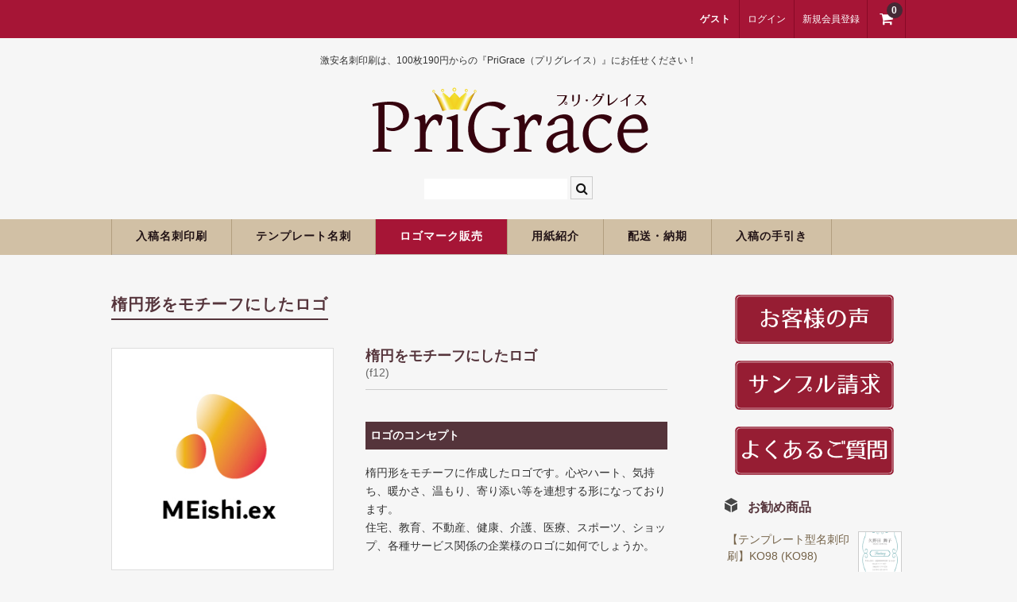

--- FILE ---
content_type: text/html; charset=UTF-8
request_url: https://jpcard.net/2022/01/08/f12/
body_size: 17617
content:
<!DOCTYPE html>
<html lang="ja">

<head>
	<meta charset="UTF-8" />
	<meta name="viewport" content="width=device-width, user-scalable=no">
	<meta name="format-detection" content="telephone=no"/>

	<title>楕円形をモチーフにしたロゴ | 激安名刺印刷なら100枚190円～【PriGrace（プリグレイス）】</title>
<meta name='robots' content='max-image-preview:large' />
<link rel='dns-prefetch' href='//cdn.jsdelivr.net' />
<link rel='dns-prefetch' href='//www.googletagmanager.com' />
<link rel="alternate" title="oEmbed (JSON)" type="application/json+oembed" href="https://jpcard.net/wp-json/oembed/1.0/embed?url=https%3A%2F%2Fjpcard.net%2F2022%2F01%2F08%2Ff12%2F" />
<link rel="alternate" title="oEmbed (XML)" type="text/xml+oembed" href="https://jpcard.net/wp-json/oembed/1.0/embed?url=https%3A%2F%2Fjpcard.net%2F2022%2F01%2F08%2Ff12%2F&#038;format=xml" />
<link rel='stylesheet' id='parent-style-css' href='https://jpcard.net/wp-content/themes/welcart_basic/style.css?ver=6.9' type='text/css' media='all' />
<link rel='stylesheet' id='parent-welcart-style-css' href='https://jpcard.net/wp-content/themes/welcart_basic/usces_cart.css?ver=1.0' type='text/css' media='all' />
<style id='wp-emoji-styles-inline-css' type='text/css'>

	img.wp-smiley, img.emoji {
		display: inline !important;
		border: none !important;
		box-shadow: none !important;
		height: 1em !important;
		width: 1em !important;
		margin: 0 0.07em !important;
		vertical-align: -0.1em !important;
		background: none !important;
		padding: 0 !important;
	}
/*# sourceURL=wp-emoji-styles-inline-css */
</style>
<style id='wp-block-library-inline-css' type='text/css'>
:root{--wp-block-synced-color:#7a00df;--wp-block-synced-color--rgb:122,0,223;--wp-bound-block-color:var(--wp-block-synced-color);--wp-editor-canvas-background:#ddd;--wp-admin-theme-color:#007cba;--wp-admin-theme-color--rgb:0,124,186;--wp-admin-theme-color-darker-10:#006ba1;--wp-admin-theme-color-darker-10--rgb:0,107,160.5;--wp-admin-theme-color-darker-20:#005a87;--wp-admin-theme-color-darker-20--rgb:0,90,135;--wp-admin-border-width-focus:2px}@media (min-resolution:192dpi){:root{--wp-admin-border-width-focus:1.5px}}.wp-element-button{cursor:pointer}:root .has-very-light-gray-background-color{background-color:#eee}:root .has-very-dark-gray-background-color{background-color:#313131}:root .has-very-light-gray-color{color:#eee}:root .has-very-dark-gray-color{color:#313131}:root .has-vivid-green-cyan-to-vivid-cyan-blue-gradient-background{background:linear-gradient(135deg,#00d084,#0693e3)}:root .has-purple-crush-gradient-background{background:linear-gradient(135deg,#34e2e4,#4721fb 50%,#ab1dfe)}:root .has-hazy-dawn-gradient-background{background:linear-gradient(135deg,#faaca8,#dad0ec)}:root .has-subdued-olive-gradient-background{background:linear-gradient(135deg,#fafae1,#67a671)}:root .has-atomic-cream-gradient-background{background:linear-gradient(135deg,#fdd79a,#004a59)}:root .has-nightshade-gradient-background{background:linear-gradient(135deg,#330968,#31cdcf)}:root .has-midnight-gradient-background{background:linear-gradient(135deg,#020381,#2874fc)}:root{--wp--preset--font-size--normal:16px;--wp--preset--font-size--huge:42px}.has-regular-font-size{font-size:1em}.has-larger-font-size{font-size:2.625em}.has-normal-font-size{font-size:var(--wp--preset--font-size--normal)}.has-huge-font-size{font-size:var(--wp--preset--font-size--huge)}.has-text-align-center{text-align:center}.has-text-align-left{text-align:left}.has-text-align-right{text-align:right}.has-fit-text{white-space:nowrap!important}#end-resizable-editor-section{display:none}.aligncenter{clear:both}.items-justified-left{justify-content:flex-start}.items-justified-center{justify-content:center}.items-justified-right{justify-content:flex-end}.items-justified-space-between{justify-content:space-between}.screen-reader-text{border:0;clip-path:inset(50%);height:1px;margin:-1px;overflow:hidden;padding:0;position:absolute;width:1px;word-wrap:normal!important}.screen-reader-text:focus{background-color:#ddd;clip-path:none;color:#444;display:block;font-size:1em;height:auto;left:5px;line-height:normal;padding:15px 23px 14px;text-decoration:none;top:5px;width:auto;z-index:100000}html :where(.has-border-color){border-style:solid}html :where([style*=border-top-color]){border-top-style:solid}html :where([style*=border-right-color]){border-right-style:solid}html :where([style*=border-bottom-color]){border-bottom-style:solid}html :where([style*=border-left-color]){border-left-style:solid}html :where([style*=border-width]){border-style:solid}html :where([style*=border-top-width]){border-top-style:solid}html :where([style*=border-right-width]){border-right-style:solid}html :where([style*=border-bottom-width]){border-bottom-style:solid}html :where([style*=border-left-width]){border-left-style:solid}html :where(img[class*=wp-image-]){height:auto;max-width:100%}:where(figure){margin:0 0 1em}html :where(.is-position-sticky){--wp-admin--admin-bar--position-offset:var(--wp-admin--admin-bar--height,0px)}@media screen and (max-width:600px){html :where(.is-position-sticky){--wp-admin--admin-bar--position-offset:0px}}
/*# sourceURL=/wp-includes/css/dist/block-library/common.min.css */
</style>
<style id='classic-theme-styles-inline-css' type='text/css'>
/*! This file is auto-generated */
.wp-block-button__link{color:#fff;background-color:#32373c;border-radius:9999px;box-shadow:none;text-decoration:none;padding:calc(.667em + 2px) calc(1.333em + 2px);font-size:1.125em}.wp-block-file__button{background:#32373c;color:#fff;text-decoration:none}
/*# sourceURL=/wp-includes/css/classic-themes.min.css */
</style>
<link rel='stylesheet' id='contact-form-7-css' href='https://jpcard.net/wp-content/plugins/contact-form-7/includes/css/styles.css?ver=6.1.4' type='text/css' media='all' />
<link rel='stylesheet' id='slick-style-css' href='https://jpcard.net/wp-content/themes/welcart_basic-bordeaux/css/slick.css?ver=1.0' type='text/css' media='all' />
<link rel='stylesheet' id='slick-theme-style-css' href='https://jpcard.net/wp-content/themes/welcart_basic-bordeaux/css/slick-theme.css?ver=1.0' type='text/css' media='all' />
<link rel='stylesheet' id='wc-basic-style-css' href='https://jpcard.net/wp-content/themes/welcart_basic-bordeaux/style.css?ver=1.7.7' type='text/css' media='all' />
<link rel='stylesheet' id='font-awesome-css' href='https://jpcard.net/wp-content/themes/welcart_basic/font-awesome/font-awesome.min.css?ver=1.0' type='text/css' media='all' />
<link rel='stylesheet' id='luminous-basic-css-css' href='https://jpcard.net/wp-content/themes/welcart_basic/css/luminous-basic.css?ver=1.0' type='text/css' media='all' />
<link rel='stylesheet' id='usces_default_css-css' href='https://jpcard.net/wp-content/plugins/usc-e-shop/css/usces_default.css?ver=2.11.26.2512161' type='text/css' media='all' />
<link rel='stylesheet' id='dashicons-css' href='https://jpcard.net/wp-includes/css/dashicons.min.css?ver=6.9' type='text/css' media='all' />
<link rel='stylesheet' id='theme_cart_css-css' href='https://jpcard.net/wp-content/themes/welcart_basic-bordeaux/usces_cart.css?ver=2.11.26.2512161' type='text/css' media='all' />
<script type="text/javascript" src="https://jpcard.net/wp-includes/js/jquery/jquery.min.js?ver=3.7.1" id="jquery-core-js"></script>
<script type="text/javascript" src="https://jpcard.net/wp-includes/js/jquery/jquery-migrate.min.js?ver=3.4.1" id="jquery-migrate-js"></script>
<script type="text/javascript" src="https://jpcard.net/wp-content/themes/welcart_basic-bordeaux/js/slick.min.js?ver=1.0" id="slick-js-js"></script>
<script type="text/javascript" src="https://jpcard.net/wp-content/themes/welcart_basic-bordeaux/js/wcct-slick.js?ver=1.0" id="wcct-slick-js-js"></script>
<script type="text/javascript" src="https://jpcard.net/wp-content/themes/welcart_basic/js/front-customized.js?ver=1.0" id="wc-basic-js-js"></script>
<link rel="https://api.w.org/" href="https://jpcard.net/wp-json/" /><link rel="alternate" title="JSON" type="application/json" href="https://jpcard.net/wp-json/wp/v2/posts/7744" /><link rel="EditURI" type="application/rsd+xml" title="RSD" href="https://jpcard.net/xmlrpc.php?rsd" />
<meta name="generator" content="WordPress 6.9" />
<link rel="canonical" href="https://jpcard.net/2022/01/08/f12/" />
<link rel='shortlink' href='https://jpcard.net/?p=7744' />

<meta property="og:title" content="楕円をモチーフにしたロゴ">
<meta property="og:type" content="product">
<meta property="og:description" content="楕円形をモチーフにしたロゴ">
<meta property="og:url" content="https://jpcard.net/2022/01/08/f12/">
<meta property="og:image" content="https://jpcard.net/wp-content/uploads/2022/01/f12-150x150.jpg">
<meta property="og:site_name" content="激安名刺印刷なら100枚190円～【PriGrace（プリグレイス）】"><meta name="generator" content="Site Kit by Google 1.170.0" /><link rel="icon" href="https://jpcard.net/wp-content/uploads/2017/10/cropped-jpcardTOP_07-2-32x32.png" sizes="32x32" />
<link rel="icon" href="https://jpcard.net/wp-content/uploads/2017/10/cropped-jpcardTOP_07-2-192x192.png" sizes="192x192" />
<link rel="apple-touch-icon" href="https://jpcard.net/wp-content/uploads/2017/10/cropped-jpcardTOP_07-2-180x180.png" />
<meta name="msapplication-TileImage" content="https://jpcard.net/wp-content/uploads/2017/10/cropped-jpcardTOP_07-2-270x270.png" />
		<style type="text/css" id="wp-custom-css">
			/* 投稿日時・投稿者・カテゴリーを消す */
.entry-meta {
    display: none;
}
		</style>
		</head>

<body data-rsssl=1 class="wp-singular post-template-default single single-post postid-7744 single-format-standard wp-theme-welcart_basic wp-child-theme-welcart_basic-bordeaux">

	<header id="masthead" class="site-header" role="banner">
		
		<div class="inner cf">

			<p class="site-description">激安名刺印刷は、100枚190円からの『PriGrace（プリグレイス）』にお任せください！</p>
						<div class="site-title">
				<a href="https://jpcard.net/" title="激安名刺印刷なら100枚190円～【PriGrace（プリグレイス）】" rel="home">
											<img src="https://jpcard.net/wp-content/uploads/2017/12/名称未設定-4_03.png" alt="激安名刺印刷なら100枚190円～【PriGrace（プリグレイス）】">
						
				</a>
			</div>

						
			<div class="snav cf">

				<div class="search-box">
					<i class="fa fa-search"></i>
					<form role="search" method="get" action="https://jpcard.net/" >
		<div class="s-box">
			<input type="text" value="" name="s" id="s-text" class="search-text" />
			<input type="submit" id="s-submit" class="searchsubmit" value="&#xf002;" />
		</div>
	</form>				
				</div>

								<div class="membership">
					<i class="fa fa-user"></i>
					<ul class="cf">
													<li>ゲスト</li>
							<li><a href="https://jpcard.net/usces-member/?usces_page=login" class="usces_login_a">ログイン</a></li>
							<li><a href="https://jpcard.net/usces-member/?usces_page=newmember">新規会員登録</a></li>
											</ul>
				</div>
				
				<div class="incart-btn">
					<a href="https://jpcard.net/usces-cart/">
						<i class="fa fa-shopping-cart"></i>
												<span class="total-quant">0</span>
											</a>
				</div>
			</div><!-- .snav -->

						
		</div><!-- .inner -->

				
		<nav id="site-navigation" class="main-navigation" role="navigation">
			<label for="panel"><span></span></label>
			<input type="checkbox" id="panel" class="on-off" />
			<div class="nav-menu-open"><ul id="menu-%e3%83%a1%e3%83%8b%e3%83%a5%e3%83%bc" class="header-nav-container cf"><li id="menu-item-93" class="menu-item menu-item-type-taxonomy menu-item-object-category menu-item-has-children menu-item-93"><a href="https://jpcard.net/category/item/%e5%85%a5%e7%a8%bf%e5%90%8d%e5%88%ba%e5%8d%b0%e5%88%b7/">入稿名刺印刷</a>
<ul class="sub-menu">
	<li id="menu-item-1858" class="menu-item menu-item-type-taxonomy menu-item-object-category menu-item-1858"><a href="https://jpcard.net/category/item/%e5%85%a5%e7%a8%bf%e5%90%8d%e5%88%ba%e5%8d%b0%e5%88%b7/">入稿名刺印刷</a></li>
	<li id="menu-item-1859" class="menu-item menu-item-type-taxonomy menu-item-object-category menu-item-1859"><a href="https://jpcard.net/category/item/%e4%ba%8c%e3%81%a4%e6%8a%98%e3%82%8a%e5%90%8d%e5%88%ba%e5%8d%b0%e5%88%b7/">二つ折り名刺印刷</a></li>
	<li id="menu-item-102" class="menu-item menu-item-type-taxonomy menu-item-object-category menu-item-102"><a href="https://jpcard.net/category/item/%e8%9b%8d%e5%85%89%e3%83%9b%e3%83%af%e3%82%a4%e3%83%88%e5%90%8d%e5%88%ba%e5%8d%b0%e5%88%b7/">蛍光白印刷</a></li>
	<li id="menu-item-2682" class="menu-item menu-item-type-taxonomy menu-item-object-category menu-item-2682"><a href="https://jpcard.net/category/item/%e5%90%8d%e5%88%ba%e3%82%b1%e3%83%bc%e3%82%b9/">名刺ケース</a></li>
</ul>
</li>
<li id="menu-item-268" class="menu-item menu-item-type-taxonomy menu-item-object-category menu-item-has-children menu-item-268"><a href="https://jpcard.net/category/item/%e3%83%86%e3%83%b3%e3%83%97%e3%83%ac%e3%83%bc%e3%83%88%e5%90%8d%e5%88%ba/">テンプレート名刺</a>
<ul class="sub-menu">
	<li id="menu-item-271" class="menu-item menu-item-type-taxonomy menu-item-object-category menu-item-271"><a href="https://jpcard.net/category/item/%e3%83%86%e3%83%b3%e3%83%97%e3%83%ac%e3%83%bc%e3%83%88%e5%90%8d%e5%88%ba/%e3%83%93%e3%82%b8%e3%83%8d%e3%82%b9%e3%83%a2%e3%83%8e%e3%82%af%e3%83%ad/">ビジネスモノクロ</a></li>
	<li id="menu-item-270" class="menu-item menu-item-type-taxonomy menu-item-object-category menu-item-270"><a href="https://jpcard.net/category/item/%e3%83%86%e3%83%b3%e3%83%97%e3%83%ac%e3%83%bc%e3%83%88%e5%90%8d%e5%88%ba/%e3%83%93%e3%82%b8%e3%83%8d%e3%82%b9%e3%82%ab%e3%83%a9%e3%83%bc/">ビジネスカラー</a></li>
	<li id="menu-item-269" class="menu-item menu-item-type-taxonomy menu-item-object-category menu-item-269"><a href="https://jpcard.net/category/item/%e3%83%86%e3%83%b3%e3%83%97%e3%83%ac%e3%83%bc%e3%83%88%e5%90%8d%e5%88%ba/%e3%83%87%e3%82%b6%e3%82%a4%e3%83%b3%e5%90%8d%e5%88%ba/">デザイン名刺</a></li>
	<li id="menu-item-3414" class="menu-item menu-item-type-taxonomy menu-item-object-category menu-item-3414"><a href="https://jpcard.net/category/item/%e3%83%86%e3%83%b3%e3%83%97%e3%83%ac%e3%83%bc%e3%83%88%e5%90%8d%e5%88%ba/%e3%83%95%e3%82%a9%e3%83%88%e5%90%8d%e5%88%ba%ef%bc%88%e5%86%99%e7%9c%9f%e3%83%bb%e7%94%bb%e5%83%8f%e5%85%a5%e3%82%8a%e5%90%8d%e5%88%ba%ef%bc%89/">フォト名刺（写真・画像入り名刺）</a></li>
	<li id="menu-item-275" class="menu-item menu-item-type-taxonomy menu-item-object-category menu-item-275"><a href="https://jpcard.net/category/item/%e3%83%86%e3%83%b3%e3%83%97%e3%83%ac%e3%83%bc%e3%83%88%e5%90%8d%e5%88%ba/%e6%81%8b%e3%81%99%e3%82%8b%e5%90%8d%e5%88%ba%e2%99%a5/">恋する名刺♥</a></li>
	<li id="menu-item-274" class="menu-item menu-item-type-taxonomy menu-item-object-category menu-item-274"><a href="https://jpcard.net/category/item/%e3%83%86%e3%83%b3%e3%83%97%e3%83%ac%e3%83%bc%e3%83%88%e5%90%8d%e5%88%ba/%e5%92%8c%e9%a2%a8%e5%90%8d%e5%88%ba/">和風名刺</a></li>
	<li id="menu-item-276" class="menu-item menu-item-type-taxonomy menu-item-object-category menu-item-276"><a href="https://jpcard.net/category/item/%e3%83%86%e3%83%b3%e3%83%97%e3%83%ac%e3%83%bc%e3%83%88%e5%90%8d%e5%88%ba/%e7%ad%86%e5%90%8d%e4%ba%ba%e5%90%8d%e5%88%ba/">筆名人名刺</a></li>
	<li id="menu-item-6152" class="menu-item menu-item-type-taxonomy menu-item-object-category menu-item-6152"><a href="https://jpcard.net/category/item/%e3%83%86%e3%83%b3%e3%83%97%e3%83%ac%e3%83%bc%e3%83%88%e5%90%8d%e5%88%ba/it/">IT関係</a></li>
	<li id="menu-item-6153" class="menu-item menu-item-type-taxonomy menu-item-object-category menu-item-6153"><a href="https://jpcard.net/category/item/%e3%83%86%e3%83%b3%e3%83%97%e3%83%ac%e3%83%bc%e3%83%88%e5%90%8d%e5%88%ba/estate/">不動産関係</a></li>
	<li id="menu-item-6154" class="menu-item menu-item-type-taxonomy menu-item-object-category menu-item-6154"><a href="https://jpcard.net/category/item/%e3%83%86%e3%83%b3%e3%83%97%e3%83%ac%e3%83%bc%e3%83%88%e5%90%8d%e5%88%ba/medi/">医療関係</a></li>
	<li id="menu-item-272" class="menu-item menu-item-type-taxonomy menu-item-object-category menu-item-272"><a href="https://jpcard.net/category/item/%e3%83%86%e3%83%b3%e3%83%97%e3%83%ac%e3%83%bc%e3%83%88%e5%90%8d%e5%88%ba/%e3%83%9a%e3%83%83%e3%83%88%e5%90%8d%e5%88%ba/">ペット名刺</a></li>
	<li id="menu-item-273" class="menu-item menu-item-type-taxonomy menu-item-object-category menu-item-273"><a href="https://jpcard.net/category/item/%e3%83%86%e3%83%b3%e3%83%97%e3%83%ac%e3%83%bc%e3%83%88%e5%90%8d%e5%88%ba/%e3%82%b7%e3%83%a7%e3%83%83%e3%83%97%e3%82%ab%e3%83%bc%e3%83%89/">ショップカード</a></li>
	<li id="menu-item-2661" class="menu-item menu-item-type-taxonomy menu-item-object-category menu-item-2661"><a href="https://jpcard.net/category/item/%e3%83%86%e3%83%b3%e3%83%97%e3%83%ac%e3%83%bc%e3%83%88%e5%90%8d%e5%88%ba/%e5%85%a8%e5%9b%bd%e7%a6%8f%e5%88%a9%e5%8e%9a%e7%94%9f%e5%85%b1%e6%b8%88%e4%bc%9a%e6%a7%98%e5%bc%8f/">全国福利厚生共済会様式</a></li>
	<li id="menu-item-1811" class="menu-item menu-item-type-taxonomy menu-item-object-category menu-item-1811"><a href="https://jpcard.net/category/item/%e3%83%86%e3%83%b3%e3%83%97%e3%83%ac%e3%83%bc%e3%83%88%e5%90%8d%e5%88%ba/%e7%94%a8%e7%b4%99%e5%a4%89%e6%9b%b4%e3%82%aa%e3%83%97%e3%82%b7%e3%83%a7%e3%83%b3/">用紙変更オプション</a></li>
	<li id="menu-item-2334" class="menu-item menu-item-type-taxonomy menu-item-object-category menu-item-2334"><a href="https://jpcard.net/category/item/%e3%83%86%e3%83%b3%e3%83%97%e3%83%ac%e3%83%bc%e3%83%88%e5%90%8d%e5%88%ba/%e3%83%87%e3%83%bc%e3%82%bf%e5%8a%a0%e5%b7%a5%e3%82%aa%e3%83%97%e3%82%b7%e3%83%a7%e3%83%b3/">データ加工オプション</a></li>
	<li id="menu-item-2683" class="menu-item menu-item-type-taxonomy menu-item-object-category menu-item-2683"><a href="https://jpcard.net/category/item/%e5%90%8d%e5%88%ba%e3%82%b1%e3%83%bc%e3%82%b9/">名刺ケース</a></li>
</ul>
</li>
<li id="menu-item-6666" class="menu-item menu-item-type-taxonomy menu-item-object-category current-post-ancestor current-menu-parent current-post-parent menu-item-has-children menu-item-6666"><a href="https://jpcard.net/category/item/sell_logo/">ロゴマーク販売</a>
<ul class="sub-menu">
	<li id="menu-item-6675" class="menu-item menu-item-type-taxonomy menu-item-object-category current-post-ancestor current-menu-parent current-post-parent menu-item-6675"><a href="https://jpcard.net/category/item/sell_logo/house/">住宅</a></li>
	<li id="menu-item-6672" class="menu-item menu-item-type-taxonomy menu-item-object-category current-post-ancestor current-menu-parent current-post-parent menu-item-6672"><a href="https://jpcard.net/category/item/sell_logo/reform/">リフォーム</a></li>
	<li id="menu-item-6795" class="menu-item menu-item-type-taxonomy menu-item-object-category current-post-ancestor current-menu-parent current-post-parent menu-item-6795"><a href="https://jpcard.net/category/item/sell_logo/setsubi/">設備</a></li>
	<li id="menu-item-6667" class="menu-item menu-item-type-taxonomy menu-item-object-category current-post-ancestor current-menu-parent current-post-parent menu-item-6667"><a href="https://jpcard.net/category/item/sell_logo/hos/">医療</a></li>
	<li id="menu-item-6674" class="menu-item menu-item-type-taxonomy menu-item-object-category current-post-ancestor current-menu-parent current-post-parent menu-item-6674"><a href="https://jpcard.net/category/item/sell_logo/welfare/">介護福祉</a></li>
	<li id="menu-item-6676" class="menu-item menu-item-type-taxonomy menu-item-object-category current-post-ancestor current-menu-parent current-post-parent menu-item-6676"><a href="https://jpcard.net/category/item/sell_logo/health/">健康</a></li>
	<li id="menu-item-6799" class="menu-item menu-item-type-taxonomy menu-item-object-category current-post-ancestor current-menu-parent current-post-parent menu-item-6799"><a href="https://jpcard.net/category/item/sell_logo/sports/">スポーツ</a></li>
	<li id="menu-item-6668" class="menu-item menu-item-type-taxonomy menu-item-object-category current-post-ancestor current-menu-parent current-post-parent menu-item-6668"><a href="https://jpcard.net/category/item/sell_logo/school/">教育</a></li>
	<li id="menu-item-6794" class="menu-item menu-item-type-taxonomy menu-item-object-category menu-item-6794"><a href="https://jpcard.net/category/item/sell_logo/gyo/">士業</a></li>
	<li id="menu-item-6796" class="menu-item menu-item-type-taxonomy menu-item-object-category menu-item-6796"><a href="https://jpcard.net/category/item/sell_logo/money/">証券・金融</a></li>
	<li id="menu-item-6797" class="menu-item menu-item-type-taxonomy menu-item-object-category menu-item-6797"><a href="https://jpcard.net/category/item/sell_logo/it-sell_logo/">ＩＴ</a></li>
	<li id="menu-item-6673" class="menu-item menu-item-type-taxonomy menu-item-object-category current-post-ancestor current-menu-parent current-post-parent menu-item-6673"><a href="https://jpcard.net/category/item/sell_logo/house2/">不動産</a></li>
	<li id="menu-item-6669" class="menu-item menu-item-type-taxonomy menu-item-object-category menu-item-6669"><a href="https://jpcard.net/category/item/sell_logo/salon/">美容・サロン</a></li>
	<li id="menu-item-6670" class="menu-item menu-item-type-taxonomy menu-item-object-category current-post-ancestor current-menu-parent current-post-parent menu-item-6670"><a href="https://jpcard.net/category/item/sell_logo/eat/">飲食店</a></li>
	<li id="menu-item-6798" class="menu-item menu-item-type-taxonomy menu-item-object-category current-post-ancestor current-menu-parent current-post-parent menu-item-6798"><a href="https://jpcard.net/category/item/sell_logo/shop/">ショップ</a></li>
	<li id="menu-item-6671" class="menu-item menu-item-type-taxonomy menu-item-object-category current-post-ancestor current-menu-parent current-post-parent menu-item-6671"><a href="https://jpcard.net/category/item/sell_logo/illust/">イラスト系</a></li>
	<li id="menu-item-6817" class="menu-item menu-item-type-taxonomy menu-item-object-category menu-item-6817"><a href="https://jpcard.net/category/item/sell_logo/moji/">頭文字</a></li>
</ul>
</li>
<li id="menu-item-2288" class="menu-item menu-item-type-taxonomy menu-item-object-category menu-item-2288"><a href="https://jpcard.net/category/%e7%94%a8%e7%b4%99%e7%b4%b9%e4%bb%8b/">用紙紹介</a></li>
<li id="menu-item-81" class="menu-item menu-item-type-post_type menu-item-object-page menu-item-81"><a href="https://jpcard.net/%e9%85%8d%e9%80%81%e3%83%bb%e7%b4%8d%e6%9c%9f/">配送・納期</a></li>
<li id="menu-item-1758" class="menu-item menu-item-type-post_type menu-item-object-page menu-item-1758"><a href="https://jpcard.net/%e5%85%a5%e7%a8%bf%e3%81%ae%e6%89%8b%e5%bc%95%e3%81%8d/">入稿の手引き</a></li>
</ul></div>		</nav><!-- #site-navigation -->

		
	</header><!-- #masthead -->

		
		
	<div id="main" class="wrapper two-column right-set">
<div id="primary" class="site-content">
	<div id="content" role="main">

	
		<article class="post-7744 post type-post status-publish format-standard category-illust category-shop category-sports category-reform category-sell_logo category-house2 category-welfare category-house category-health category-hos category-item category-school category-setsubi category-eat" id="post-7744">

			<header class="item-header">
				<h1 class="item_page_title">楕円形をモチーフにしたロゴ</h1>
			</header><!-- .item-header -->

			<div class="storycontent">

									
				<div id="itempage">

					<div id="img-box">
												<div class="slider slider-for itemimg">
							<div><a href="https://jpcard.net/wp-content/uploads/2022/01/f12.jpg" ><img width="296" height="296" src="https://jpcard.net/wp-content/uploads/2022/01/f12.jpg" class="attachment-335x335 size-335x335" alt="f12" decoding="async" fetchpriority="high" srcset="https://jpcard.net/wp-content/uploads/2022/01/f12.jpg 296w, https://jpcard.net/wp-content/uploads/2022/01/f12-150x150.jpg 150w" sizes="(max-width: 296px) 100vw, 296px" /></a></div>
													</div>
						
											</div>

					<div class="detail-box">
						<h2 class="item-name">楕円をモチーフにしたロゴ</h2>
						<div class="itemcode">(f12)</div>
						<ul class="cf opt-tag">
</ul>
												<div class="item-description">
							<h4><strong>ロゴのコンセプト</strong></h4>
<p>楕円形をモチーフに作成したロゴです。心やハート、気持ち、暖かさ、温もり、寄り添い等を連想する形になっております。<br />
住宅、教育、不動産、健康、介護、医療、スポーツ、ショップ、各種サービス関係の企業様のロゴに如何でしょうか。</p>
<h4><strong>ロゴの加工について</strong></h4>
<p><img decoding="async" src="https://jpcard.net/wp-content/uploads/2021/02/img_logo01.png" /></p>
<h3><strong>社名、サブテキストの配置が可能です。</strong></h3>
<p>ロゴは3か所の配置で構成させて頂きます。<br />
?ロゴ部分<br />
?サブテキスト部分<br />
?社名部分<br />
?、?部分につきましては、下部のテキスト入力エリアに配置したい文字列をご入力下さい。特にご指定がない場合は、ロゴと同色にさせて頂きます。</p>
<h3><strong>色の変更が可能です</strong></h3>
<p>お色味の変更をご希望のお客様は（有料+2,000円/修正2回まで無料）できるだけ詳しくお色味をご入力ください。（CMYKの数値、または色の名称等ございますと修正回数内でおさまります）</p>
<h3><strong>形の修正について</strong></h3>
<p>既製品ロゴの形の修正は別途お見積りとさせて頂きます。</p>
<h4><strong>ロゴのお渡しについて</strong></h4>
<p>ロゴはご購入手続きとご決済の確認が取れ次第、メールでデータを送信させて頂きます。<br />
修正のご依頼を頂いている方は、ご決済頂き次第修正ロゴを画像で送信させて頂きますので<br />
確定次第のデータ送信となります。<br />
ファイル形式は「ai/PDF/PNG」です。<br />
その他形式をご希望の方は、お気軽にご相談下さいませ。</p>
						</div>

												
						
					</div><!-- .detail-box -->

					<div class="item-info">

						<form action="https://jpcard.net/usces-cart/" method="post">

													<div class="skuform">
																<div class="skuname">楕円形をモチーフにしたロゴ</div>
								
																<table class="item-option">
																		<tr>
										<th>配置企業名</td>
										<td>
<label for='itemOption[7744][F12][%E9%85%8D%E7%BD%AE%E4%BC%81%E6%A5%AD%E5%90%8D]' class='iopt_label'></label>

<input name='itemOption[7744][F12][%E9%85%8D%E7%BD%AE%E4%BC%81%E6%A5%AD%E5%90%8D]' type='text' id='itemOption[7744][F12][%E9%85%8D%E7%BD%AE%E4%BC%81%E6%A5%AD%E5%90%8D]' class='iopt_text' onKeyDown="if (event.keyCode == 13) {return false;}" value="" />
</td>
									</tr>
																		<tr>
										<th>その他配置文字（サブ）</td>
										<td>
<label for='itemOption[7744][F12][%E3%81%9D%E3%81%AE%E4%BB%96%E9%85%8D%E7%BD%AE%E6%96%87%E5%AD%97%EF%BC%88%E3%82%B5%E3%83%96%EF%BC%89]' class='iopt_label'></label>

<input name='itemOption[7744][F12][%E3%81%9D%E3%81%AE%E4%BB%96%E9%85%8D%E7%BD%AE%E6%96%87%E5%AD%97%EF%BC%88%E3%82%B5%E3%83%96%EF%BC%89]' type='text' id='itemOption[7744][F12][%E3%81%9D%E3%81%AE%E4%BB%96%E9%85%8D%E7%BD%AE%E6%96%87%E5%AD%97%EF%BC%88%E3%82%B5%E3%83%96%EF%BC%89]' class='iopt_text' onKeyDown="if (event.keyCode == 13) {return false;}" value="" />
</td>
									</tr>
																		<tr>
										<th>色変更（修正2回まで無料）</td>
										<td>
<label for='itemOption[7744][F12][%E8%89%B2%E5%A4%89%E6%9B%B4%EF%BC%88%E4%BF%AE%E6%AD%A32%E5%9B%9E%E3%81%BE%E3%81%A7%E7%84%A1%E6%96%99%EF%BC%89]' class='iopt_label'></label>

<select name='itemOption[7744][F12][%E8%89%B2%E5%A4%89%E6%9B%B4%EF%BC%88%E4%BF%AE%E6%AD%A32%E5%9B%9E%E3%81%BE%E3%81%A7%E7%84%A1%E6%96%99%EF%BC%89]' id='itemOption[7744][F12][%E8%89%B2%E5%A4%89%E6%9B%B4%EF%BC%88%E4%BF%AE%E6%AD%A32%E5%9B%9E%E3%81%BE%E3%81%A7%E7%84%A1%E6%96%99%EF%BC%89]' class='iopt_select' onKeyDown="if (event.keyCode == 13) {return false;}">
	<option value='なし' selected="selected">なし</option>
	<option value='あり　+2,000円'>あり　+2,000円</option>
</select>
</td>
									</tr>
																		<tr>
										<th>（色変更有の場合）ご希望の色をできるだけ詳しく</td>
										<td>
<label for='itemOption[7744][F12][%EF%BC%88%E8%89%B2%E5%A4%89%E6%9B%B4%E6%9C%89%E3%81%AE%E5%A0%B4%E5%90%88%EF%BC%89%E3%81%94%E5%B8%8C%E6%9C%9B%E3%81%AE%E8%89%B2%E3%82%92%E3%81%A7%E3%81%8D%E3%82%8B%E3%81%A0%E3%81%91%E8%A9%B3%E3%81%97%E3%81%8F]' class='iopt_label'></label>

<input name='itemOption[7744][F12][%EF%BC%88%E8%89%B2%E5%A4%89%E6%9B%B4%E6%9C%89%E3%81%AE%E5%A0%B4%E5%90%88%EF%BC%89%E3%81%94%E5%B8%8C%E6%9C%9B%E3%81%AE%E8%89%B2%E3%82%92%E3%81%A7%E3%81%8D%E3%82%8B%E3%81%A0%E3%81%91%E8%A9%B3%E3%81%97%E3%81%8F]' type='text' id='itemOption[7744][F12][%EF%BC%88%E8%89%B2%E5%A4%89%E6%9B%B4%E6%9C%89%E3%81%AE%E5%A0%B4%E5%90%88%EF%BC%89%E3%81%94%E5%B8%8C%E6%9C%9B%E3%81%AE%E8%89%B2%E3%82%92%E3%81%A7%E3%81%8D%E3%82%8B%E3%81%A0%E3%81%91%E8%A9%B3%E3%81%97%E3%81%8F]' class='iopt_text' onKeyDown="if (event.keyCode == 13) {return false;}" value="" />
</td>
									</tr>
																	</table>
								
								
								<table class="field">
									<tr class="zaikostatus">
										<th>在庫状態</th>
										<td>在庫有り</td>
									</tr>

									
																			<tr class="field_cprice">
											<th>定価<em class="tax">（税別）</em></th>
											<td class="field_cprice">¥35,000</td>
										</tr>
																		<tr class="field_price">
										<th>販売価格<em class="tax">（税別）</em></th>
										<td>¥20,000</td>
									</tr>
																	<tr class="quantity">
										<th>数量</th>
										<td><input name="quant[7744][F12]" type="text" id="quant[7744][F12]" class="skuquantity" value="1" onKeyDown="if (event.keyCode == 13) {return false;}" /></td>
									</tr>
									<tr class="cart-button">
										<td colspan="2"><input name="zaikonum[7744][F12]" type="hidden" id="zaikonum[7744][F12]" value="1" />
<input name="zaiko[7744][F12]" type="hidden" id="zaiko[7744][F12]" value="0" />
<input name="gptekiyo[7744][F12]" type="hidden" id="gptekiyo[7744][F12]" value="0" />
<input name="skuPrice[7744][F12]" type="hidden" id="skuPrice[7744][F12]" value="20000" />
<input name="inCart[7744][F12]" type="submit" id="inCart[7744][F12]" class="skubutton" value="&#xf07a;&nbsp;&nbsp;カートへ入れる" onclick="return uscesCart.intoCart( '7744','F12' )" /><input name="usces_referer" type="hidden" value="/2022/01/08/f12/" />
</td>
									</tr>								
																</table><!-- .field -->
								<div class="error_message"></div>
							</div><!-- .skuform -->
						
													</form>
						
					</div><!-- .item-info -->
					
					
					
				</div><!-- #itemspage -->
			</div><!-- .storycontent -->

		</article>

	
	</div><!-- #content -->
</div><!-- #primary -->


<aside id="secondary" class="widget-area" role="complementary">

	<section id="text-13" class="widget widget_text">			<div class="textwidget"><p><a href="https://jpcard.net/category/%E3%81%8A%E5%AE%A2%E6%A7%98%E3%81%AE%E5%A3%B0/"><img decoding="async" class="wp-image-2033 aligncenter" src="https://jpcard.net/wp-content/uploads/2017/12/名称未設定-2_03-1.png" alt="" width="200" /></a></p>
<p><a href="https://jpcard.net/%E3%82%B5%E3%83%B3%E3%83%97%E3%83%AB%E8%AB%8B%E6%B1%82/"><br />
<img decoding="async" class="wp-image-2053 aligncenter" src="https://jpcard.net/wp-content/uploads/2017/12/名称未設定-2_06.png" alt="" width="200" /></a></p>
<p>&nbsp;</p>
<p><a href="https://jpcard.net/%E3%82%88%E3%81%8F%E3%81%82%E3%82%8B%E8%B3%AA%E5%95%8F/"><img decoding="async" class="wp-image-2053 aligncenter" src="https://jpcard.net/wp-content/uploads/2017/12/名称未設定-2_08.png" alt="" width="200" /></a></p>
</div>
		</section><section id="welcart_featured-8" class="widget widget_welcart_featured"><h3 class="widget_title"><img src="https://jpcard.net/wp-content/themes/welcart_basic-bordeaux/images/osusume.png" alt="お勧め商品" />お勧め商品</h3>
		<ul class="ucart_featured_body ucart_widget_body">
					<li class="featured_list">
			<div class="thumimg"><a href="https://jpcard.net/2022/08/05/%e3%80%90%e3%83%86%e3%83%b3%e3%83%97%e3%83%ac%e3%83%bc%e3%83%88%e5%9e%8b%e5%90%8d%e5%88%ba%e5%8d%b0%e5%88%b7%e3%80%91ko98/"><img width="150" height="150" src="https://jpcard.net/wp-content/uploads/2022/04/ko98-1-150x150.png" class="attachment-150x150 size-150x150" alt="KO98" decoding="async" /></a></div><div class="thumtitle"><a href="https://jpcard.net/2022/08/05/%e3%80%90%e3%83%86%e3%83%b3%e3%83%97%e3%83%ac%e3%83%bc%e3%83%88%e5%9e%8b%e5%90%8d%e5%88%ba%e5%8d%b0%e5%88%b7%e3%80%91ko98/" rel="bookmark">【テンプレート型名刺印刷】KO98&nbsp;(KO98)</a></div>			</li>
						<li class="featured_list">
			<div class="thumimg"><a href="https://jpcard.net/2022/04/03/%e3%80%90%e3%83%86%e3%83%b3%e3%83%97%e3%83%ac%e3%83%bc%e3%83%88%e5%9e%8b%e5%90%8d%e5%88%ba%e5%8d%b0%e5%88%b7%e3%80%91ko72/"><img width="150" height="150" src="https://jpcard.net/wp-content/uploads/2022/04/ko72-150x150.png" class="attachment-150x150 size-150x150" alt="KO72" decoding="async" /></a></div><div class="thumtitle"><a href="https://jpcard.net/2022/04/03/%e3%80%90%e3%83%86%e3%83%b3%e3%83%97%e3%83%ac%e3%83%bc%e3%83%88%e5%9e%8b%e5%90%8d%e5%88%ba%e5%8d%b0%e5%88%b7%e3%80%91ko72/" rel="bookmark">【テンプレート型名刺印刷】KO72&nbsp;(KO72)</a></div>			</li>
						<li class="featured_list">
			<div class="thumimg"><a href="https://jpcard.net/2022/04/03/%e3%80%90%e3%83%86%e3%83%b3%e3%83%97%e3%83%ac%e3%83%bc%e3%83%88%e5%9e%8b%e5%90%8d%e5%88%ba%e5%8d%b0%e5%88%b7%e3%80%91ko77/"><img width="150" height="150" src="https://jpcard.net/wp-content/uploads/2022/04/ko77-150x150.png" class="attachment-150x150 size-150x150" alt="KO77" decoding="async" loading="lazy" /></a></div><div class="thumtitle"><a href="https://jpcard.net/2022/04/03/%e3%80%90%e3%83%86%e3%83%b3%e3%83%97%e3%83%ac%e3%83%bc%e3%83%88%e5%9e%8b%e5%90%8d%e5%88%ba%e5%8d%b0%e5%88%b7%e3%80%91ko77/" rel="bookmark">【テンプレート型名刺印刷】KO77&nbsp;(KO77)</a></div>			</li>
						<li class="featured_list">
			<div class="thumimg"><a href="https://jpcard.net/2022/04/03/%e3%80%90%e3%83%86%e3%83%b3%e3%83%97%e3%83%ac%e3%83%bc%e3%83%88%e5%9e%8b%e5%90%8d%e5%88%ba%e5%8d%b0%e5%88%b7%e3%80%91ko66/"><img width="150" height="150" src="https://jpcard.net/wp-content/uploads/2022/04/ko66-150x150.png" class="attachment-150x150 size-150x150" alt="KO66" decoding="async" loading="lazy" /></a></div><div class="thumtitle"><a href="https://jpcard.net/2022/04/03/%e3%80%90%e3%83%86%e3%83%b3%e3%83%97%e3%83%ac%e3%83%bc%e3%83%88%e5%9e%8b%e5%90%8d%e5%88%ba%e5%8d%b0%e5%88%b7%e3%80%91ko66/" rel="bookmark">【テンプレート型名刺印刷】KO66&nbsp;(KO66)</a></div>			</li>
						<li class="featured_list">
			<div class="thumimg"><a href="https://jpcard.net/2017/12/03/%e8%9b%8d%e5%85%89%e7%99%bd%e5%90%8d%e5%88%ba%e5%8d%b0%e5%88%b7%e3%83%97%e3%83%ac%e3%83%9f%e3%82%a2%e3%83%a0%e3%83%97%e3%83%a9%e3%83%b3/"><img width="150" height="150" src="https://jpcard.net/wp-content/uploads/2023/02/white_premium_12-150x150.png" class="attachment-150x150 size-150x150" alt="w0002" decoding="async" loading="lazy" srcset="https://jpcard.net/wp-content/uploads/2023/02/white_premium_12-150x150.png 150w, https://jpcard.net/wp-content/uploads/2023/02/white_premium_12.png 215w" sizes="(max-width: 150px) 100vw, 150px" /></a></div><div class="thumtitle"><a href="https://jpcard.net/2017/12/03/%e8%9b%8d%e5%85%89%e7%99%bd%e5%90%8d%e5%88%ba%e5%8d%b0%e5%88%b7%e3%83%97%e3%83%ac%e3%83%9f%e3%82%a2%e3%83%a0%e3%83%97%e3%83%a9%e3%83%b3/" rel="bookmark">蛍光白名刺印刷プレミアムプラン&nbsp;(w0002)</a></div>			</li>
					</ul>

		</section><section id="welcart_bestseller-9" class="widget widget_welcart_bestseller"><h3 class="widget_title"><img src="https://jpcard.net/wp-content/themes/welcart_basic-bordeaux/images/bestseller.png" alt="ベストセラー" />ベストセラー</h3>
		<ul class="ucart_widget_body">
				</ul>

		</section><section id="block-14" class="widget widget_block"><center>
<a href="https://osaka06.com"><img decoding="async" src="https://print55.net/images/Plaisir.jpg" /></a>
<br><br>
<a href="https://1dayspace.com"><img decoding="async" src="https://print55.net/images/1day-bn.jpg" /></a>
<br><br>
<a href="https://osaka06.com/?page_id=543"><img decoding="async" src="https://print55.net/images/vo-bn.jpg" /></a>
</center></section><section id="text-28" class="widget widget_text">			<div class="textwidget"><p><a href="https://px.a8.net/svt/ejp?a8mat=356XLD+BTP1EA+47L8+61JSH" target="_blank" rel="nofollow noopener"><br />
<img loading="lazy" decoding="async" src="https://www29.a8.net/svt/bgt?aid=190120081715&amp;wid=005&amp;eno=01&amp;mid=s00000019646001015000&amp;mc=1" alt="" width="250" height="250" border="0" /></a><br />
<img loading="lazy" decoding="async" src="https://www10.a8.net/0.gif?a8mat=356XLD+BTP1EA+47L8+61JSH" alt="" width="1" height="1" border="0" /></p>
</div>
		</section><section id="text-37" class="widget widget_text">			<div class="textwidget"><p><a href="https://px.a8.net/svt/ejp?a8mat=3H5NX8+AEHRDE+1PO0+ZWNHT" rel="nofollow"><br />
<img loading="lazy" decoding="async" class="aligncenter" src="https://www28.a8.net/svt/bgt?aid=210216284629&amp;wid=005&amp;eno=01&amp;mid=s00000007992006031000&amp;mc=1" alt="" width="120" height="60" border="0" /></a><br />
<img loading="lazy" decoding="async" src="https://www19.a8.net/0.gif?a8mat=3H5NX8+AEHRDE+1PO0+ZWNHT" alt="" width="1" height="1" border="0" /></p>
</div>
		</section><section id="text-39" class="widget widget_text">			<div class="textwidget"><p><center><br />
<a href="https://px.a8.net/svt/ejp?a8mat=2TKXMT+3F8X6A+3O4Y+60WN5" rel="nofollow"><br />
<img loading="lazy" decoding="async" src="https://www28.a8.net/svt/bgt?aid=170617925207&amp;wid=009&amp;eno=01&amp;mid=s00000017125001012000&amp;mc=1" alt="" width="100" height="60" border="0" /></a><br />
<img loading="lazy" decoding="async" src="https://www16.a8.net/0.gif?a8mat=2TKXMT+3F8X6A+3O4Y+60WN5" alt="" width="1" height="1" border="0" /></center></p>
</div>
		</section><section id="block-6" class="widget widget_block">
<pre class="wp-block-code"><code><center><a href="https://px.a8.net/svt/ejp?a8mat=3T8YOS+4S2GS2+3EV2+TVBF5" rel="nofollow">
<img loading="lazy" decoding="async" border="0" width="120" height="60" alt="" src="https://www28.a8.net/svt/bgt?aid=230525596289&amp;wid=009&amp;eno=01&amp;mid=s00000015923005017000&amp;mc=1"></a>
<img loading="lazy" decoding="async" border="0" width="1" height="1" src="https://www15.a8.net/0.gif?a8mat=3T8YOS+4S2GS2+3EV2+TVBF5" alt="">
<br>
<a href="https://px.a8.net/svt/ejp?a8mat=3B72M1+3DGJ9U+42Y0+601S1" rel="nofollow">
<img loading="lazy" decoding="async" border="0" width="120" height="60" alt="" src="https://www26.a8.net/svt/bgt?aid=200204281204&amp;wid=005&amp;eno=01&amp;mid=s00000019044001008000&amp;mc=1"></a>
<img loading="lazy" decoding="async" border="0" width="1" height="1" src="https://www15.a8.net/0.gif?a8mat=3B72M1+3DGJ9U+42Y0+601S1" alt="">
<br>
<a href="https://px.a8.net/svt/ejp?a8mat=35JPHR+8GU1LE+3EC6+601S1" rel="nofollow">
<img loading="lazy" decoding="async" border="0" width="100" height="60" alt="" src="https://www27.a8.net/svt/bgt?aid=190716111512&amp;wid=005&amp;eno=01&amp;mid=s00000015855001008000&amp;mc=1"></a>
<img loading="lazy" decoding="async" border="0" width="1" height="1" src="https://www15.a8.net/0.gif?a8mat=35JPHR+8GU1LE+3EC6+601S1" alt="">
<br>
<a href="https://px.a8.net/svt/ejp?a8mat=2NZF3E+3ENHKI+1WP2+6FHC1" rel="nofollow">
<img loading="lazy" decoding="async" border="0" width="180" height="180" alt="" src="https://www22.a8.net/svt/bgt?aid=161216042206&amp;wid=009&amp;eno=01&amp;mid=s00000008903001080000&amp;mc=1"></a>
<img loading="lazy" decoding="async" border="0" width="1" height="1" src="https://www19.a8.net/0.gif?a8mat=2NZF3E+3ENHKI+1WP2+6FHC1" alt="">
<br>
<a href="https://px.a8.net/svt/ejp?a8mat=3TCZ0E+7GIO0A+548I+60OXD" rel="nofollow">
<img loading="lazy" decoding="async" border="0" width="120" height="60" alt="" src="https://www29.a8.net/svt/bgt?aid=230712638451&amp;wid=008&amp;eno=01&amp;mid=s00000023877001011000&amp;mc=1"></a>
<img loading="lazy" decoding="async" border="0" width="1" height="1" src="https://www14.a8.net/0.gif?a8mat=3TCZ0E+7GIO0A+548I+60OXD" alt="">
<br>
<a href="https://px.a8.net/svt/ejp?a8mat=3B9LIP+4326AA+2F9E+BY641" rel="nofollow">
<img loading="lazy" decoding="async" border="0" width="125" height="125" alt="" src="https://www28.a8.net/svt/bgt?aid=200322097247&amp;wid=005&amp;eno=01&amp;mid=s00000011309002007000&amp;mc=1"></a>
<img loading="lazy" decoding="async" border="0" width="1" height="1" src="https://www17.a8.net/0.gif?a8mat=3B9LIP+4326AA+2F9E+BY641" alt="">
</center></code></pre>
</section><section id="block-10" class="widget widget_block"><center>
<a href="https://px.a8.net/svt/ejp?a8mat=3ZM078+9Z0LI2+7JY+3SZ75D" rel="nofollow">
<img loading="lazy" decoding="async" border="0" width="120" height="120" alt="" src="https://www25.a8.net/svt/bgt?aid=241211780603&wid=010&eno=01&mid=s00000000979023007000&mc=1"></a>
<img loading="lazy" decoding="async" border="0" width="1" height="1" src="https://www16.a8.net/0.gif?a8mat=3ZM078+9Z0LI2+7JY+3SZ75D" alt="">
</center></section><section id="block-11" class="widget widget_block"><center>
<a href="https://px.a8.net/svt/ejp?a8mat=35JSMG+8VPVPU+348+1ULRG1" rel="nofollow">
<img loading="lazy" decoding="async" border="0" width="120" height="60" alt="" src="https://www25.a8.net/svt/bgt?aid=190720168537&wid=005&eno=01&mid=s00000000404011187000&mc=1"></a>
<img loading="lazy" decoding="async" border="0" width="1" height="1" src="https://www11.a8.net/0.gif?a8mat=35JSMG+8VPVPU+348+1ULRG1" alt="">
</center></section><section id="block-13" class="widget widget_block"><center>
<a href="https://px.a8.net/svt/ejp?a8mat=3B72M1+3C9O2A+2VOI+NWZDD" rel="nofollow">
<img loading="lazy" decoding="async" src="https://www25.a8.net/svt/bgt?aid=200204281202&amp;wid=005&amp;eno=01&amp;mid=s00000013437004017000&amp;mc=1" alt="" width="120" height="60" border="0" /></a>
<img loading="lazy" decoding="async" src="https://www19.a8.net/0.gif?a8mat=3B72M1+3C9O2A+2VOI+NWZDD" alt="" width="1" height="1" border="0" />
</center></section>
</aside><!-- #secondary -->
	</div><!-- #main -->
	
	
		
		<div id="toTop" class="wrap fixed"><a href="#masthead"><i class="fa fa-chevron-circle-up"></i></a></div>
	
		
	<footer id="colophon" role="contentinfo">
	
		<nav id="site-info" class="footer-navigation">
			<div class="menu-%e6%a4%9c%e7%b4%a2%e7%94%a8%e3%82%ab%e3%83%86%e3%82%b4%e3%83%aa-container"><ul id="menu-%e6%a4%9c%e7%b4%a2%e7%94%a8%e3%82%ab%e3%83%86%e3%82%b4%e3%83%aa" class="footer-menu cf"><li id="menu-item-4660" class="menu-item menu-item-type-taxonomy menu-item-object-category menu-item-has-children menu-item-4660"><a href="https://jpcard.net/category/item/%e8%81%b7%e6%a5%ad%e5%88%a5/">職業別</a>
<ul class="sub-menu">
	<li id="menu-item-4644" class="menu-item menu-item-type-taxonomy menu-item-object-category menu-item-4644"><a href="https://jpcard.net/category/item/%e8%81%b7%e6%a5%ad%e5%88%a5/%e6%97%85%e8%a1%8c%e3%83%bb%e8%a6%b3%e5%85%89%e3%83%bb%e5%ae%bf%e6%b3%8a%e3%83%bb%e6%97%85%e5%ae%a2%e9%81%8b%e8%bc%b8%e7%b3%bb/">旅行・観光・宿泊・旅客運輸系</a></li>
	<li id="menu-item-4645" class="menu-item menu-item-type-taxonomy menu-item-object-category menu-item-4645"><a href="https://jpcard.net/category/item/%e8%81%b7%e6%a5%ad%e5%88%a5/%e7%be%8e%e5%ae%b9%e3%83%bb%e3%82%a8%e3%82%b9%e3%83%86%e3%83%bb%e3%82%b5%e3%83%ad%e3%83%b3%e3%83%bb%e3%83%9e%e3%83%83%e3%82%b5%e3%83%bc%e3%82%b8%e7%b3%bb/">美容・エステ・サロン・マッサージ系</a></li>
	<li id="menu-item-4646" class="menu-item menu-item-type-taxonomy menu-item-object-category menu-item-4646"><a href="https://jpcard.net/category/item/%e8%81%b7%e6%a5%ad%e5%88%a5/%e8%81%b7%e4%ba%ba%e3%81%95%e3%82%93%e7%b3%bb%ef%bc%88%e5%bb%ba%e7%af%89%e3%83%bb%e5%9c%9f%e6%9c%a8%e3%83%bb%e9%87%8d%e6%a9%9f%e3%81%aa%e3%81%a9%ef%bc%89/">職人さん系（建築・土木・重機など）</a></li>
	<li id="menu-item-4647" class="menu-item menu-item-type-taxonomy menu-item-object-category menu-item-4647"><a href="https://jpcard.net/category/item/%e8%81%b7%e6%a5%ad%e5%88%a5/%e8%87%aa%e5%8b%95%e8%bb%8a%e6%95%b4%e5%82%99%e3%83%bb%e9%81%8b%e8%bc%b8%e3%83%bb%e9%81%8b%e9%80%81%e9%96%a2%e9%80%a3/">自動車整備・運輸・運送関連</a></li>
	<li id="menu-item-4648" class="menu-item menu-item-type-taxonomy menu-item-object-category menu-item-4648"><a href="https://jpcard.net/category/item/%e8%81%b7%e6%a5%ad%e5%88%a5/%e8%8a%b8%e8%a1%93%e3%83%bb%e9%9f%b3%e6%a5%bd%e3%83%bb%e3%82%a8%e3%83%b3%e3%82%bf%e3%83%bc%e3%83%86%e3%82%a4%e3%83%a1%e3%83%b3%e3%83%88/">芸術・音楽・エンターテイメント</a></li>
	<li id="menu-item-4649" class="menu-item menu-item-type-taxonomy menu-item-object-category menu-item-4649"><a href="https://jpcard.net/category/item/%e8%81%b7%e6%a5%ad%e5%88%a5/%e9%87%91%e8%9e%8d%e3%83%bb%e4%bf%9d%e9%99%ba%e3%83%bb%e4%bc%9a%e8%a8%88%e3%83%bb%e7%a8%8e%e5%8b%99%e9%96%a2%e9%80%a3/">金融・保険・会計・税務関連</a></li>
	<li id="menu-item-4676" class="menu-item menu-item-type-taxonomy menu-item-object-category menu-item-4676"><a href="https://jpcard.net/category/item/%e8%81%b7%e6%a5%ad%e5%88%a5/%e3%81%8a%e6%b0%b4%e7%b3%bb%ef%bc%88%e3%82%ac%e3%83%bc%e3%83%ab%e3%83%90%e3%83%bc%e3%80%81%e3%83%8a%e3%82%a4%e3%83%88%e3%83%91%e3%83%96%e3%80%81%e3%82%ad%e3%83%a3%e3%83%90%e3%82%af%e3%83%a9%e3%80%81/">お水系（ガールバー、ナイトパブ、キャバクラ、ホスト、スナック、ラウンジ））</a></li>
	<li id="menu-item-4677" class="menu-item menu-item-type-taxonomy menu-item-object-category menu-item-4677"><a href="https://jpcard.net/category/item/%e8%81%b7%e6%a5%ad%e5%88%a5/%e3%82%b9%e3%83%9d%e3%83%bc%e3%83%84%e3%83%bb%e3%83%95%e3%82%a3%e3%83%83%e3%83%88%e3%83%8d%e3%82%b9%e9%96%a2%e9%80%a3/">スポーツ・フィットネス関連</a></li>
	<li id="menu-item-4679" class="menu-item menu-item-type-taxonomy menu-item-object-category menu-item-4679"><a href="https://jpcard.net/category/item/%e8%81%b7%e6%a5%ad%e5%88%a5/%e4%b8%8d%e5%8b%95%e7%94%a3%e3%83%bb%e3%83%aa%e3%83%95%e3%82%a9%e3%83%bc%e3%83%a0%e7%b3%bb/">不動産・リフォーム系</a></li>
	<li id="menu-item-4680" class="menu-item menu-item-type-taxonomy menu-item-object-category menu-item-4680"><a href="https://jpcard.net/category/item/%e8%81%b7%e6%a5%ad%e5%88%a5/%e4%bb%8b%e8%ad%b7%e3%83%bb%e5%8c%bb%e7%99%82/">介護・医療</a></li>
	<li id="menu-item-4681" class="menu-item menu-item-type-taxonomy menu-item-object-category menu-item-4681"><a href="https://jpcard.net/category/item/%e8%81%b7%e6%a5%ad%e5%88%a5/%e5%b0%8f%e5%a3%b2%e3%82%8a%e3%83%bb%e3%82%a2%e3%83%91%e3%83%ac%e3%83%ab%e3%83%bb%e5%8d%b8%e5%a3%b2%e3%83%bb%e3%82%bb%e3%83%bc%e3%83%ab%e3%82%b9%e5%85%a8%e8%88%ac/">小売り・アパレル・卸売・セールス全般</a></li>
	<li id="menu-item-4682" class="menu-item menu-item-type-taxonomy menu-item-object-category menu-item-4682"><a href="https://jpcard.net/category/item/%e8%81%b7%e6%a5%ad%e5%88%a5/%e5%ba%83%e5%91%8a%e3%83%bb%e5%ba%83%e5%a0%b1%e3%83%bb%e3%83%9e%e3%82%b9%e3%82%b3%e3%83%9f%e9%96%a2%e9%80%a3/">広告・広報・マスコミ関連</a></li>
	<li id="menu-item-4683" class="menu-item menu-item-type-taxonomy menu-item-object-category menu-item-4683"><a href="https://jpcard.net/category/item/%e8%81%b7%e6%a5%ad%e5%88%a5/%e6%83%85%e5%a0%b1%e9%80%9a%e4%bf%a1%e3%83%bbit%e7%b3%bb/">情報通信・IT系</a></li>
	<li id="menu-item-4684" class="menu-item menu-item-type-taxonomy menu-item-object-category menu-item-4684"><a href="https://jpcard.net/category/item/%e8%81%b7%e6%a5%ad%e5%88%a5/%e6%95%99%e8%82%b2%e3%83%bb%e5%ad%a6%e6%a0%a1%e3%83%bb%e5%ad%a6%e7%bf%92%e5%a1%be%e3%83%bb%e4%bf%9d%e8%82%b2%e5%9c%92%e3%83%bb%e5%b9%bc%e7%a8%9a%e5%9c%92%e7%b3%bb/">教育・学校・学習塾・保育園・幼稚園系</a></li>
	<li id="menu-item-4678" class="menu-item menu-item-type-taxonomy menu-item-object-category menu-item-4678"><a href="https://jpcard.net/category/item/%e8%81%b7%e6%a5%ad%e5%88%a5/%e3%83%93%e3%82%b8%e3%83%8d%e3%82%b9%e3%82%b3%e3%83%b3%e3%82%b5%e3%83%ab%e3%82%bf%e3%83%b3%e3%83%88%e9%96%a2%e9%80%a3/">ビジネスコンサルタント関連</a></li>
</ul>
</li>
<li id="menu-item-4685" class="menu-item menu-item-type-taxonomy menu-item-object-category menu-item-has-children menu-item-4685"><a href="https://jpcard.net/category/item/%e3%82%ab%e3%83%a9%e3%83%bc%e3%83%90%e3%83%aa%e3%82%a8%e3%83%bc%e3%82%b7%e3%83%a7%e3%83%b3/">カラーバリエーション</a>
<ul class="sub-menu">
	<li id="menu-item-4657" class="menu-item menu-item-type-taxonomy menu-item-object-category menu-item-4657"><a href="https://jpcard.net/category/item/%e3%82%ab%e3%83%a9%e3%83%bc%e3%83%90%e3%83%aa%e3%82%a8%e3%83%bc%e3%82%b7%e3%83%a7%e3%83%b3/%e8%b5%a4%e7%b3%bb/">赤系</a></li>
	<li id="menu-item-4653" class="menu-item menu-item-type-taxonomy menu-item-object-category menu-item-4653"><a href="https://jpcard.net/category/item/%e3%82%ab%e3%83%a9%e3%83%bc%e3%83%90%e3%83%aa%e3%82%a8%e3%83%bc%e3%82%b7%e3%83%a7%e3%83%b3/%e6%a9%99%e7%b3%bb/">橙系</a></li>
	<li id="menu-item-4659" class="menu-item menu-item-type-taxonomy menu-item-object-category menu-item-4659"><a href="https://jpcard.net/category/item/%e3%82%ab%e3%83%a9%e3%83%bc%e3%83%90%e3%83%aa%e3%82%a8%e3%83%bc%e3%82%b7%e3%83%a7%e3%83%b3/%e9%bb%84%e7%b3%bb/">黄系</a></li>
	<li id="menu-item-4656" class="menu-item menu-item-type-taxonomy menu-item-object-category menu-item-4656"><a href="https://jpcard.net/category/item/%e3%82%ab%e3%83%a9%e3%83%bc%e3%83%90%e3%83%aa%e3%82%a8%e3%83%bc%e3%82%b7%e3%83%a7%e3%83%b3/%e7%b7%91%e7%b3%bb/">緑系</a></li>
	<li id="menu-item-4658" class="menu-item menu-item-type-taxonomy menu-item-object-category menu-item-4658"><a href="https://jpcard.net/category/item/%e3%82%ab%e3%83%a9%e3%83%bc%e3%83%90%e3%83%aa%e3%82%a8%e3%83%bc%e3%82%b7%e3%83%a7%e3%83%b3/%e9%9d%92%e7%b3%bb/">青系</a></li>
	<li id="menu-item-4655" class="menu-item menu-item-type-taxonomy menu-item-object-category menu-item-4655"><a href="https://jpcard.net/category/item/%e3%82%ab%e3%83%a9%e3%83%bc%e3%83%90%e3%83%aa%e3%82%a8%e3%83%bc%e3%82%b7%e3%83%a7%e3%83%b3/%e7%b4%ab%e7%b3%bb/">紫系</a></li>
	<li id="menu-item-4654" class="menu-item menu-item-type-taxonomy menu-item-object-category menu-item-4654"><a href="https://jpcard.net/category/item/%e3%82%ab%e3%83%a9%e3%83%bc%e3%83%90%e3%83%aa%e3%82%a8%e3%83%bc%e3%82%b7%e3%83%a7%e3%83%b3/%e7%99%bd%e9%bb%92/">白黒</a></li>
</ul>
</li>
<li id="menu-item-4661" class="menu-item menu-item-type-taxonomy menu-item-object-category menu-item-has-children menu-item-4661"><a href="https://jpcard.net/category/item/%e3%82%a4%e3%83%a1%e3%83%bc%e3%82%b8/">イメージ</a>
<ul class="sub-menu">
	<li id="menu-item-4651" class="menu-item menu-item-type-taxonomy menu-item-object-category menu-item-4651"><a href="https://jpcard.net/category/item/%e5%85%b7%e4%bd%93%e3%82%a4%e3%83%a1%e3%83%bc%e3%82%b8/%e6%a8%a1%e6%a7%98%ef%bc%88%e3%82%82%e3%82%88%e3%81%86%ef%bc%89/">模様（もよう）</a></li>
	<li id="menu-item-4662" class="menu-item menu-item-type-taxonomy menu-item-object-category menu-item-4662"><a href="https://jpcard.net/category/item/%e3%82%a4%e3%83%a1%e3%83%bc%e3%82%b8/%e3%81%8a%e3%81%97%e3%82%83%e3%82%8c/">おしゃれ</a></li>
	<li id="menu-item-4663" class="menu-item menu-item-type-taxonomy menu-item-object-category menu-item-4663"><a href="https://jpcard.net/category/item/%e3%82%a4%e3%83%a1%e3%83%bc%e3%82%b8/%e3%81%8b%e3%81%a3%e3%81%93%e3%81%84%e3%81%84/">かっこいい</a></li>
	<li id="menu-item-4664" class="menu-item menu-item-type-taxonomy menu-item-object-category menu-item-4664"><a href="https://jpcard.net/category/item/%e3%82%a4%e3%83%a1%e3%83%bc%e3%82%b8/%e3%81%8b%e3%82%8f%e3%81%84%e3%81%84/">かわいい</a></li>
	<li id="menu-item-4665" class="menu-item menu-item-type-taxonomy menu-item-object-category menu-item-4665"><a href="https://jpcard.net/category/item/%e3%82%a4%e3%83%a1%e3%83%bc%e3%82%b8/%e3%82%ad%e3%83%a9%e3%82%ad%e3%83%a9%e3%83%bb%e3%82%b4%e3%83%bc%e3%82%b8%e3%83%a3%e3%82%b9%e3%83%bb%e3%81%8d%e3%82%89%e3%81%b3%e3%82%84%e3%81%8b/">キラキラ・ゴージャス・きらびやか</a></li>
	<li id="menu-item-4666" class="menu-item menu-item-type-taxonomy menu-item-object-category menu-item-4666"><a href="https://jpcard.net/category/item/%e3%82%a4%e3%83%a1%e3%83%bc%e3%82%b8/%e3%81%8d%e3%82%8c%e3%81%84/">きれい</a></li>
	<li id="menu-item-4667" class="menu-item menu-item-type-taxonomy menu-item-object-category menu-item-4667"><a href="https://jpcard.net/category/item/%e3%82%a4%e3%83%a1%e3%83%bc%e3%82%b8/%e3%81%97%e3%81%9c%e3%82%93%e3%83%bb%e3%82%84%e3%81%95%e3%81%97%e3%81%84/">しぜん・やさしい</a></li>
	<li id="menu-item-4668" class="menu-item menu-item-type-taxonomy menu-item-object-category menu-item-4668"><a href="https://jpcard.net/category/item/%e3%82%a4%e3%83%a1%e3%83%bc%e3%82%b8/%e3%82%b7%e3%83%b3%e3%83%97%e3%83%ab/">シンプル</a></li>
</ul>
</li>
<li id="menu-item-4669" class="menu-item menu-item-type-taxonomy menu-item-object-category menu-item-has-children menu-item-4669"><a href="https://jpcard.net/category/item/%e3%83%ad%e3%82%b4%e3%83%9e%e3%83%bc%e3%82%af%e3%83%bb%e5%86%99%e7%9c%9f%e3%83%bbqr%e3%82%b3%e3%83%bc%e3%83%89/">ロゴマーク・写真・QRコード</a>
<ul class="sub-menu">
	<li id="menu-item-4670" class="menu-item menu-item-type-taxonomy menu-item-object-category menu-item-4670"><a href="https://jpcard.net/category/item/%e3%83%ad%e3%82%b4%e3%83%9e%e3%83%bc%e3%82%af%e3%83%bb%e5%86%99%e7%9c%9f%e3%83%bbqr%e3%82%b3%e3%83%bc%e3%83%89/qr%e3%82%b3%e3%83%bc%e3%83%89/">QRコード</a></li>
	<li id="menu-item-4671" class="menu-item menu-item-type-taxonomy menu-item-object-category menu-item-4671"><a href="https://jpcard.net/category/item/%e3%83%ad%e3%82%b4%e3%83%9e%e3%83%bc%e3%82%af%e3%83%bb%e5%86%99%e7%9c%9f%e3%83%bbqr%e3%82%b3%e3%83%bc%e3%83%89/%e3%83%ad%e3%82%b4%e3%83%9e%e3%83%bc%e3%82%af/">ロゴマーク</a></li>
	<li id="menu-item-4672" class="menu-item menu-item-type-taxonomy menu-item-object-category menu-item-4672"><a href="https://jpcard.net/category/item/%e3%83%ad%e3%82%b4%e3%83%9e%e3%83%bc%e3%82%af%e3%83%bb%e5%86%99%e7%9c%9f%e3%83%bbqr%e3%82%b3%e3%83%bc%e3%83%89/%e3%83%af%e3%83%b3%e3%83%9d%e3%82%a4%e3%83%b3%e3%83%88/">ワンポイント</a></li>
	<li id="menu-item-4673" class="menu-item menu-item-type-taxonomy menu-item-object-category menu-item-4673"><a href="https://jpcard.net/category/item/%e3%83%ad%e3%82%b4%e3%83%9e%e3%83%bc%e3%82%af%e3%83%bb%e5%86%99%e7%9c%9f%e3%83%bbqr%e3%82%b3%e3%83%bc%e3%83%89/%e5%86%99%e7%9c%9f/">写真・画像</a></li>
</ul>
</li>
<li id="menu-item-4674" class="menu-item menu-item-type-taxonomy menu-item-object-category menu-item-has-children menu-item-4674"><a href="https://jpcard.net/category/item/%e5%85%b7%e4%bd%93%e3%82%a4%e3%83%a1%e3%83%bc%e3%82%b8/">具体イメージ</a>
<ul class="sub-menu">
	<li id="menu-item-4675" class="menu-item menu-item-type-taxonomy menu-item-object-category menu-item-4675"><a href="https://jpcard.net/category/item/%e5%85%b7%e4%bd%93%e3%82%a4%e3%83%a1%e3%83%bc%e3%82%b8/%e5%ae%b6/">家</a></li>
	<li id="menu-item-4650" class="menu-item menu-item-type-taxonomy menu-item-object-category menu-item-4650"><a href="https://jpcard.net/category/item/%e5%85%b7%e4%bd%93%e3%82%a4%e3%83%a1%e3%83%bc%e3%82%b8/%e6%9c%a8%e3%83%bb%e8%91%89%e3%83%bb%e8%8a%b1%e3%83%bb%e8%87%aa%e7%84%b6/">木・葉・花・自然</a></li>
	<li id="menu-item-4652" class="menu-item menu-item-type-taxonomy menu-item-object-category menu-item-4652"><a href="https://jpcard.net/category/item/%e5%85%b7%e4%bd%93%e3%82%a4%e3%83%a1%e3%83%bc%e3%82%b8/%e6%b8%85%e6%bd%94%e6%84%9f%e3%83%bb%e8%aa%a0%e5%ae%9f%e3%83%bb%e4%bf%a1%e9%a0%bc/">清潔感・誠実・信頼</a></li>
</ul>
</li>
<li id="menu-item-6618" class="menu-item menu-item-type-post_type menu-item-object-page menu-item-6618"><a href="https://jpcard.net/%e3%83%97%e3%83%a9%e3%82%a4%e3%83%90%e3%82%b7%e3%83%bc%e3%83%9d%e3%83%aa%e3%82%b7%e3%83%bc%ef%bc%88%e5%80%8b%e4%ba%ba%e6%83%85%e5%a0%b1%e4%bf%9d%e8%ad%b7%e6%96%b9%e9%87%9d%ef%bc%89/">プライバシーポリシー（個人情報保護方針）</a></li>
<li id="menu-item-6619" class="menu-item menu-item-type-post_type menu-item-object-page menu-item-6619"><a href="https://jpcard.net/82-2/">特商法表記</a></li>
</ul></div>		</nav>
		
				<div class="sns-wrapper">
		<ul class="sns cf">
		
						<li class="fb"><a target="_blank" href="https://www.facebook.com/名刺エキスプレス" rel="nofollow"><i class="fa fa-facebook-square"></i></a></li>
			
						<li class="twitter"><a target="_blank" href="https://twitter.com/MYLobo11220928" rel="nofollow"><i class="fa fa-twitter-square"></i></a></li>
			
			
		</ul><!-- sns -->
		</div><!-- sns-wrapper -->
				
		<p class="copyright"></p>
	
	</footer><!-- #colophon -->
	
	<script type="speculationrules">
{"prefetch":[{"source":"document","where":{"and":[{"href_matches":"/*"},{"not":{"href_matches":["/wp-*.php","/wp-admin/*","/wp-content/uploads/*","/wp-content/*","/wp-content/plugins/*","/wp-content/themes/welcart_basic-bordeaux/*","/wp-content/themes/welcart_basic/*","/*\\?(.+)"]}},{"not":{"selector_matches":"a[rel~=\"nofollow\"]"}},{"not":{"selector_matches":".no-prefetch, .no-prefetch a"}}]},"eagerness":"conservative"}]}
</script>
	<script type='text/javascript'>
		uscesL10n = {
			
			'ajaxurl': "https://jpcard.net/wp-admin/admin-ajax.php",
			'loaderurl': "https://jpcard.net/wp-content/plugins/usc-e-shop/images/loading.gif",
			'post_id': "7744",
			'cart_number': "295",
			'is_cart_row': false,
			'opt_esse': new Array( '0','0','0','0' ),
			'opt_means': new Array( '2','2','0','2' ),
			'mes_opts': new Array( '配置企業名を入力してください。','その他配置文字（サブ）を入力してください。','色変更（修正2回まで無料）を選択してください。','（色変更有の場合）ご希望の色をできるだけ詳しくを入力してください。' ),
			'key_opts': new Array( '%E9%85%8D%E7%BD%AE%E4%BC%81%E6%A5%AD%E5%90%8D','%E3%81%9D%E3%81%AE%E4%BB%96%E9%85%8D%E7%BD%AE%E6%96%87%E5%AD%97%EF%BC%88%E3%82%B5%E3%83%96%EF%BC%89','%E8%89%B2%E5%A4%89%E6%9B%B4%EF%BC%88%E4%BF%AE%E6%AD%A32%E5%9B%9E%E3%81%BE%E3%81%A7%E7%84%A1%E6%96%99%EF%BC%89','%EF%BC%88%E8%89%B2%E5%A4%89%E6%9B%B4%E6%9C%89%E3%81%AE%E5%A0%B4%E5%90%88%EF%BC%89%E3%81%94%E5%B8%8C%E6%9C%9B%E3%81%AE%E8%89%B2%E3%82%92%E3%81%A7%E3%81%8D%E3%82%8B%E3%81%A0%E3%81%91%E8%A9%B3%E3%81%97%E3%81%8F' ),
			'previous_url': "https://jpcard.net",
			'itemRestriction': "",
			'itemOrderAcceptable': "0",
			'uscespage': "",
			'uscesid': "MGM4MzhqNmJrOThpMjc5NXVlOHRrMWI5NDk4NzI0MGl0MzFjNjg2X2FjdGluZ18wX0E%3D",
			'wc_nonce': "5d8499a973"
		}
	</script>
	<script type='text/javascript' src='https://jpcard.net/wp-content/plugins/usc-e-shop/js/usces_cart.js'></script>
				<script type='text/javascript'>
	(function($) {
	uscesCart = {
		intoCart : function (post_id, sku) {
			var zaikonum = $("[id='zaikonum["+post_id+"]["+sku+"]']").val();
			var zaiko = $("[id='zaiko["+post_id+"]["+sku+"]']").val();
			if( ( uscesL10n.itemOrderAcceptable != '1' && zaiko != '0' && zaiko != '1' ) || ( uscesL10n.itemOrderAcceptable != '1' && parseInt(zaikonum) == 0 ) ){
				alert('只今在庫切れです。');
				return false;
			}

			var mes = '';
			if( $("[id='quant["+post_id+"]["+sku+"]']").length ){
				var quant = $("[id='quant["+post_id+"]["+sku+"]']").val();
				if( quant == '0' || quant == '' || !(uscesCart.isNum(quant))){
					mes += "数量を正しく入力してください。\n";
				}
				var checknum = '';
				var checkmode = '';
				if( parseInt(uscesL10n.itemRestriction) <= parseInt(zaikonum) && uscesL10n.itemRestriction != '' && uscesL10n.itemRestriction != '0' && zaikonum != '' ) {
					checknum = uscesL10n.itemRestriction;
					checkmode ='rest';
				} else if( uscesL10n.itemOrderAcceptable != '1' && parseInt(uscesL10n.itemRestriction) > parseInt(zaikonum) && uscesL10n.itemRestriction != '' && uscesL10n.itemRestriction != '0' && zaikonum != '' ) {
					checknum = zaikonum;
					checkmode ='zaiko';
				} else if( uscesL10n.itemOrderAcceptable != '1' && (uscesL10n.itemRestriction == '' || uscesL10n.itemRestriction == '0') && zaikonum != '' ) {
					checknum = zaikonum;
					checkmode ='zaiko';
				} else if( uscesL10n.itemRestriction != '' && uscesL10n.itemRestriction != '0' && ( zaikonum == '' || zaikonum == '0' || parseInt(uscesL10n.itemRestriction) > parseInt(zaikonum) ) ) {
					checknum = uscesL10n.itemRestriction;
					checkmode ='rest';
				}

				if( parseInt(quant) > parseInt(checknum) && checknum != '' ){
					if(checkmode == 'rest'){
						mes += 'この商品は一度に'+checknum+'までの数量制限があります。'+"\n";
					}else{
						mes += 'この商品の在庫は残り'+checknum+'です。'+"\n";
					}
				}
			}
			for(i=0; i<uscesL10n.key_opts.length; i++){
				if( uscesL10n.opt_esse[i] == '1' ){
					var skuob = $("[id='itemOption["+post_id+"]["+sku+"]["+uscesL10n.key_opts[i]+"]']");
					var itemOption = "itemOption["+post_id+"]["+sku+"]["+uscesL10n.key_opts[i]+"]";
					var opt_obj_radio = $(":radio[name*='"+itemOption+"']");
					var opt_obj_checkbox = $(":checkbox[name*='"+itemOption+"']:checked");

					if( uscesL10n.opt_means[i] == '3' ){

						if( !opt_obj_radio.is(':checked') ){
							mes += uscesL10n.mes_opts[i]+"\n";
						}

					}else if( uscesL10n.opt_means[i] == '4' ){

						if( !opt_obj_checkbox.length ){
							mes += uscesL10n.mes_opts[i]+"\n";
						}

					}else{

						if( skuob.length ){
							if( uscesL10n.opt_means[i] == 0 && skuob.val() == '#NONE#' ){
								mes += uscesL10n.mes_opts[i]+"\n";
							}else if( uscesL10n.opt_means[i] == 1 && ( skuob.val() == '' || skuob.val() == '#NONE#' ) ){
								mes += uscesL10n.mes_opts[i]+"\n";
							}else if( uscesL10n.opt_means[i] >= 2 && skuob.val() == '' ){
								mes += uscesL10n.mes_opts[i]+"\n";
							}
						}
					}
				}
			}

						
			if( mes != '' ){
				alert( mes );
				return false;
			}else{
				return true;
			}
		},

		isNum : function (num) {
			if (num.match(/[^0-9]/g)) {
				return false;
			}
			return true;
		}
	};
	})(jQuery);
	</script>
			<!-- Welcart version : v2.11.26.2512161 -->
<!-- Type Basic : v1.8.8 -->
<!-- Welcart Bordeaux : v1.1.3 -->
<style id='wp-block-code-inline-css' type='text/css'>
.wp-block-code{box-sizing:border-box}.wp-block-code code{
  /*!rtl:begin:ignore*/direction:ltr;display:block;font-family:inherit;overflow-wrap:break-word;text-align:initial;white-space:pre-wrap
  /*!rtl:end:ignore*/}
/*# sourceURL=https://jpcard.net/wp-includes/blocks/code/style.min.css */
</style>
<style id='global-styles-inline-css' type='text/css'>
:root{--wp--preset--aspect-ratio--square: 1;--wp--preset--aspect-ratio--4-3: 4/3;--wp--preset--aspect-ratio--3-4: 3/4;--wp--preset--aspect-ratio--3-2: 3/2;--wp--preset--aspect-ratio--2-3: 2/3;--wp--preset--aspect-ratio--16-9: 16/9;--wp--preset--aspect-ratio--9-16: 9/16;--wp--preset--color--black: #000000;--wp--preset--color--cyan-bluish-gray: #abb8c3;--wp--preset--color--white: #ffffff;--wp--preset--color--pale-pink: #f78da7;--wp--preset--color--vivid-red: #cf2e2e;--wp--preset--color--luminous-vivid-orange: #ff6900;--wp--preset--color--luminous-vivid-amber: #fcb900;--wp--preset--color--light-green-cyan: #7bdcb5;--wp--preset--color--vivid-green-cyan: #00d084;--wp--preset--color--pale-cyan-blue: #8ed1fc;--wp--preset--color--vivid-cyan-blue: #0693e3;--wp--preset--color--vivid-purple: #9b51e0;--wp--preset--gradient--vivid-cyan-blue-to-vivid-purple: linear-gradient(135deg,rgb(6,147,227) 0%,rgb(155,81,224) 100%);--wp--preset--gradient--light-green-cyan-to-vivid-green-cyan: linear-gradient(135deg,rgb(122,220,180) 0%,rgb(0,208,130) 100%);--wp--preset--gradient--luminous-vivid-amber-to-luminous-vivid-orange: linear-gradient(135deg,rgb(252,185,0) 0%,rgb(255,105,0) 100%);--wp--preset--gradient--luminous-vivid-orange-to-vivid-red: linear-gradient(135deg,rgb(255,105,0) 0%,rgb(207,46,46) 100%);--wp--preset--gradient--very-light-gray-to-cyan-bluish-gray: linear-gradient(135deg,rgb(238,238,238) 0%,rgb(169,184,195) 100%);--wp--preset--gradient--cool-to-warm-spectrum: linear-gradient(135deg,rgb(74,234,220) 0%,rgb(151,120,209) 20%,rgb(207,42,186) 40%,rgb(238,44,130) 60%,rgb(251,105,98) 80%,rgb(254,248,76) 100%);--wp--preset--gradient--blush-light-purple: linear-gradient(135deg,rgb(255,206,236) 0%,rgb(152,150,240) 100%);--wp--preset--gradient--blush-bordeaux: linear-gradient(135deg,rgb(254,205,165) 0%,rgb(254,45,45) 50%,rgb(107,0,62) 100%);--wp--preset--gradient--luminous-dusk: linear-gradient(135deg,rgb(255,203,112) 0%,rgb(199,81,192) 50%,rgb(65,88,208) 100%);--wp--preset--gradient--pale-ocean: linear-gradient(135deg,rgb(255,245,203) 0%,rgb(182,227,212) 50%,rgb(51,167,181) 100%);--wp--preset--gradient--electric-grass: linear-gradient(135deg,rgb(202,248,128) 0%,rgb(113,206,126) 100%);--wp--preset--gradient--midnight: linear-gradient(135deg,rgb(2,3,129) 0%,rgb(40,116,252) 100%);--wp--preset--font-size--small: 13px;--wp--preset--font-size--medium: 20px;--wp--preset--font-size--large: 36px;--wp--preset--font-size--x-large: 42px;--wp--preset--spacing--20: 0.44rem;--wp--preset--spacing--30: 0.67rem;--wp--preset--spacing--40: 1rem;--wp--preset--spacing--50: 1.5rem;--wp--preset--spacing--60: 2.25rem;--wp--preset--spacing--70: 3.38rem;--wp--preset--spacing--80: 5.06rem;--wp--preset--shadow--natural: 6px 6px 9px rgba(0, 0, 0, 0.2);--wp--preset--shadow--deep: 12px 12px 50px rgba(0, 0, 0, 0.4);--wp--preset--shadow--sharp: 6px 6px 0px rgba(0, 0, 0, 0.2);--wp--preset--shadow--outlined: 6px 6px 0px -3px rgb(255, 255, 255), 6px 6px rgb(0, 0, 0);--wp--preset--shadow--crisp: 6px 6px 0px rgb(0, 0, 0);}:where(.is-layout-flex){gap: 0.5em;}:where(.is-layout-grid){gap: 0.5em;}body .is-layout-flex{display: flex;}.is-layout-flex{flex-wrap: wrap;align-items: center;}.is-layout-flex > :is(*, div){margin: 0;}body .is-layout-grid{display: grid;}.is-layout-grid > :is(*, div){margin: 0;}:where(.wp-block-columns.is-layout-flex){gap: 2em;}:where(.wp-block-columns.is-layout-grid){gap: 2em;}:where(.wp-block-post-template.is-layout-flex){gap: 1.25em;}:where(.wp-block-post-template.is-layout-grid){gap: 1.25em;}.has-black-color{color: var(--wp--preset--color--black) !important;}.has-cyan-bluish-gray-color{color: var(--wp--preset--color--cyan-bluish-gray) !important;}.has-white-color{color: var(--wp--preset--color--white) !important;}.has-pale-pink-color{color: var(--wp--preset--color--pale-pink) !important;}.has-vivid-red-color{color: var(--wp--preset--color--vivid-red) !important;}.has-luminous-vivid-orange-color{color: var(--wp--preset--color--luminous-vivid-orange) !important;}.has-luminous-vivid-amber-color{color: var(--wp--preset--color--luminous-vivid-amber) !important;}.has-light-green-cyan-color{color: var(--wp--preset--color--light-green-cyan) !important;}.has-vivid-green-cyan-color{color: var(--wp--preset--color--vivid-green-cyan) !important;}.has-pale-cyan-blue-color{color: var(--wp--preset--color--pale-cyan-blue) !important;}.has-vivid-cyan-blue-color{color: var(--wp--preset--color--vivid-cyan-blue) !important;}.has-vivid-purple-color{color: var(--wp--preset--color--vivid-purple) !important;}.has-black-background-color{background-color: var(--wp--preset--color--black) !important;}.has-cyan-bluish-gray-background-color{background-color: var(--wp--preset--color--cyan-bluish-gray) !important;}.has-white-background-color{background-color: var(--wp--preset--color--white) !important;}.has-pale-pink-background-color{background-color: var(--wp--preset--color--pale-pink) !important;}.has-vivid-red-background-color{background-color: var(--wp--preset--color--vivid-red) !important;}.has-luminous-vivid-orange-background-color{background-color: var(--wp--preset--color--luminous-vivid-orange) !important;}.has-luminous-vivid-amber-background-color{background-color: var(--wp--preset--color--luminous-vivid-amber) !important;}.has-light-green-cyan-background-color{background-color: var(--wp--preset--color--light-green-cyan) !important;}.has-vivid-green-cyan-background-color{background-color: var(--wp--preset--color--vivid-green-cyan) !important;}.has-pale-cyan-blue-background-color{background-color: var(--wp--preset--color--pale-cyan-blue) !important;}.has-vivid-cyan-blue-background-color{background-color: var(--wp--preset--color--vivid-cyan-blue) !important;}.has-vivid-purple-background-color{background-color: var(--wp--preset--color--vivid-purple) !important;}.has-black-border-color{border-color: var(--wp--preset--color--black) !important;}.has-cyan-bluish-gray-border-color{border-color: var(--wp--preset--color--cyan-bluish-gray) !important;}.has-white-border-color{border-color: var(--wp--preset--color--white) !important;}.has-pale-pink-border-color{border-color: var(--wp--preset--color--pale-pink) !important;}.has-vivid-red-border-color{border-color: var(--wp--preset--color--vivid-red) !important;}.has-luminous-vivid-orange-border-color{border-color: var(--wp--preset--color--luminous-vivid-orange) !important;}.has-luminous-vivid-amber-border-color{border-color: var(--wp--preset--color--luminous-vivid-amber) !important;}.has-light-green-cyan-border-color{border-color: var(--wp--preset--color--light-green-cyan) !important;}.has-vivid-green-cyan-border-color{border-color: var(--wp--preset--color--vivid-green-cyan) !important;}.has-pale-cyan-blue-border-color{border-color: var(--wp--preset--color--pale-cyan-blue) !important;}.has-vivid-cyan-blue-border-color{border-color: var(--wp--preset--color--vivid-cyan-blue) !important;}.has-vivid-purple-border-color{border-color: var(--wp--preset--color--vivid-purple) !important;}.has-vivid-cyan-blue-to-vivid-purple-gradient-background{background: var(--wp--preset--gradient--vivid-cyan-blue-to-vivid-purple) !important;}.has-light-green-cyan-to-vivid-green-cyan-gradient-background{background: var(--wp--preset--gradient--light-green-cyan-to-vivid-green-cyan) !important;}.has-luminous-vivid-amber-to-luminous-vivid-orange-gradient-background{background: var(--wp--preset--gradient--luminous-vivid-amber-to-luminous-vivid-orange) !important;}.has-luminous-vivid-orange-to-vivid-red-gradient-background{background: var(--wp--preset--gradient--luminous-vivid-orange-to-vivid-red) !important;}.has-very-light-gray-to-cyan-bluish-gray-gradient-background{background: var(--wp--preset--gradient--very-light-gray-to-cyan-bluish-gray) !important;}.has-cool-to-warm-spectrum-gradient-background{background: var(--wp--preset--gradient--cool-to-warm-spectrum) !important;}.has-blush-light-purple-gradient-background{background: var(--wp--preset--gradient--blush-light-purple) !important;}.has-blush-bordeaux-gradient-background{background: var(--wp--preset--gradient--blush-bordeaux) !important;}.has-luminous-dusk-gradient-background{background: var(--wp--preset--gradient--luminous-dusk) !important;}.has-pale-ocean-gradient-background{background: var(--wp--preset--gradient--pale-ocean) !important;}.has-electric-grass-gradient-background{background: var(--wp--preset--gradient--electric-grass) !important;}.has-midnight-gradient-background{background: var(--wp--preset--gradient--midnight) !important;}.has-small-font-size{font-size: var(--wp--preset--font-size--small) !important;}.has-medium-font-size{font-size: var(--wp--preset--font-size--medium) !important;}.has-large-font-size{font-size: var(--wp--preset--font-size--large) !important;}.has-x-large-font-size{font-size: var(--wp--preset--font-size--x-large) !important;}
/*# sourceURL=global-styles-inline-css */
</style>
<script type="text/javascript" src="https://jpcard.net/wp-includes/js/dist/hooks.min.js?ver=dd5603f07f9220ed27f1" id="wp-hooks-js"></script>
<script type="text/javascript" src="https://jpcard.net/wp-includes/js/dist/i18n.min.js?ver=c26c3dc7bed366793375" id="wp-i18n-js"></script>
<script type="text/javascript" id="wp-i18n-js-after">
/* <![CDATA[ */
wp.i18n.setLocaleData( { 'text direction\u0004ltr': [ 'ltr' ] } );
//# sourceURL=wp-i18n-js-after
/* ]]> */
</script>
<script type="text/javascript" src="https://jpcard.net/wp-content/plugins/contact-form-7/includes/swv/js/index.js?ver=6.1.4" id="swv-js"></script>
<script type="text/javascript" id="contact-form-7-js-translations">
/* <![CDATA[ */
( function( domain, translations ) {
	var localeData = translations.locale_data[ domain ] || translations.locale_data.messages;
	localeData[""].domain = domain;
	wp.i18n.setLocaleData( localeData, domain );
} )( "contact-form-7", {"translation-revision-date":"2025-11-30 08:12:23+0000","generator":"GlotPress\/4.0.3","domain":"messages","locale_data":{"messages":{"":{"domain":"messages","plural-forms":"nplurals=1; plural=0;","lang":"ja_JP"},"This contact form is placed in the wrong place.":["\u3053\u306e\u30b3\u30f3\u30bf\u30af\u30c8\u30d5\u30a9\u30fc\u30e0\u306f\u9593\u9055\u3063\u305f\u4f4d\u7f6e\u306b\u7f6e\u304b\u308c\u3066\u3044\u307e\u3059\u3002"],"Error:":["\u30a8\u30e9\u30fc:"]}},"comment":{"reference":"includes\/js\/index.js"}} );
//# sourceURL=contact-form-7-js-translations
/* ]]> */
</script>
<script type="text/javascript" id="contact-form-7-js-before">
/* <![CDATA[ */
var wpcf7 = {
    "api": {
        "root": "https:\/\/jpcard.net\/wp-json\/",
        "namespace": "contact-form-7\/v1"
    }
};
//# sourceURL=contact-form-7-js-before
/* ]]> */
</script>
<script type="text/javascript" src="https://jpcard.net/wp-content/plugins/contact-form-7/includes/js/index.js?ver=6.1.4" id="contact-form-7-js"></script>
<script type="text/javascript" src="https://jpcard.net/wp-content/themes/welcart_basic/js/luminous.min.js?ver=1.0" id="luminous-js"></script>
<script type="text/javascript" src="https://jpcard.net/wp-content/themes/welcart_basic/js/wb-luminous.js?ver=1.0" id="wc-basic_luminous-js"></script>
<script type="text/javascript" id="wp_slimstat-js-extra">
/* <![CDATA[ */
var SlimStatParams = {"transport":"ajax","ajaxurl_rest":"https://jpcard.net/wp-json/slimstat/v1/hit","ajaxurl_ajax":"https://jpcard.net/wp-admin/admin-ajax.php","ajaxurl_adblock":"https://jpcard.net/request/d1fad5f22d94f3905e94fdd5f006263c/","ajaxurl":"https://jpcard.net/wp-admin/admin-ajax.php","baseurl":"/","dnt":"noslimstat,ab-item","ci":"[base64].982e36cfdaab909aeb63c014a9c5f87c","wp_rest_nonce":"b7248958cc"};
//# sourceURL=wp_slimstat-js-extra
/* ]]> */
</script>
<script defer type="text/javascript" src="https://cdn.jsdelivr.net/wp/wp-slimstat/tags/5.3.5/wp-slimstat.min.js" id="wp_slimstat-js"></script>
<script id="wp-emoji-settings" type="application/json">
{"baseUrl":"https://s.w.org/images/core/emoji/17.0.2/72x72/","ext":".png","svgUrl":"https://s.w.org/images/core/emoji/17.0.2/svg/","svgExt":".svg","source":{"concatemoji":"https://jpcard.net/wp-includes/js/wp-emoji-release.min.js?ver=6.9"}}
</script>
<script type="module">
/* <![CDATA[ */
/*! This file is auto-generated */
const a=JSON.parse(document.getElementById("wp-emoji-settings").textContent),o=(window._wpemojiSettings=a,"wpEmojiSettingsSupports"),s=["flag","emoji"];function i(e){try{var t={supportTests:e,timestamp:(new Date).valueOf()};sessionStorage.setItem(o,JSON.stringify(t))}catch(e){}}function c(e,t,n){e.clearRect(0,0,e.canvas.width,e.canvas.height),e.fillText(t,0,0);t=new Uint32Array(e.getImageData(0,0,e.canvas.width,e.canvas.height).data);e.clearRect(0,0,e.canvas.width,e.canvas.height),e.fillText(n,0,0);const a=new Uint32Array(e.getImageData(0,0,e.canvas.width,e.canvas.height).data);return t.every((e,t)=>e===a[t])}function p(e,t){e.clearRect(0,0,e.canvas.width,e.canvas.height),e.fillText(t,0,0);var n=e.getImageData(16,16,1,1);for(let e=0;e<n.data.length;e++)if(0!==n.data[e])return!1;return!0}function u(e,t,n,a){switch(t){case"flag":return n(e,"\ud83c\udff3\ufe0f\u200d\u26a7\ufe0f","\ud83c\udff3\ufe0f\u200b\u26a7\ufe0f")?!1:!n(e,"\ud83c\udde8\ud83c\uddf6","\ud83c\udde8\u200b\ud83c\uddf6")&&!n(e,"\ud83c\udff4\udb40\udc67\udb40\udc62\udb40\udc65\udb40\udc6e\udb40\udc67\udb40\udc7f","\ud83c\udff4\u200b\udb40\udc67\u200b\udb40\udc62\u200b\udb40\udc65\u200b\udb40\udc6e\u200b\udb40\udc67\u200b\udb40\udc7f");case"emoji":return!a(e,"\ud83e\u1fac8")}return!1}function f(e,t,n,a){let r;const o=(r="undefined"!=typeof WorkerGlobalScope&&self instanceof WorkerGlobalScope?new OffscreenCanvas(300,150):document.createElement("canvas")).getContext("2d",{willReadFrequently:!0}),s=(o.textBaseline="top",o.font="600 32px Arial",{});return e.forEach(e=>{s[e]=t(o,e,n,a)}),s}function r(e){var t=document.createElement("script");t.src=e,t.defer=!0,document.head.appendChild(t)}a.supports={everything:!0,everythingExceptFlag:!0},new Promise(t=>{let n=function(){try{var e=JSON.parse(sessionStorage.getItem(o));if("object"==typeof e&&"number"==typeof e.timestamp&&(new Date).valueOf()<e.timestamp+604800&&"object"==typeof e.supportTests)return e.supportTests}catch(e){}return null}();if(!n){if("undefined"!=typeof Worker&&"undefined"!=typeof OffscreenCanvas&&"undefined"!=typeof URL&&URL.createObjectURL&&"undefined"!=typeof Blob)try{var e="postMessage("+f.toString()+"("+[JSON.stringify(s),u.toString(),c.toString(),p.toString()].join(",")+"));",a=new Blob([e],{type:"text/javascript"});const r=new Worker(URL.createObjectURL(a),{name:"wpTestEmojiSupports"});return void(r.onmessage=e=>{i(n=e.data),r.terminate(),t(n)})}catch(e){}i(n=f(s,u,c,p))}t(n)}).then(e=>{for(const n in e)a.supports[n]=e[n],a.supports.everything=a.supports.everything&&a.supports[n],"flag"!==n&&(a.supports.everythingExceptFlag=a.supports.everythingExceptFlag&&a.supports[n]);var t;a.supports.everythingExceptFlag=a.supports.everythingExceptFlag&&!a.supports.flag,a.supports.everything||((t=a.source||{}).concatemoji?r(t.concatemoji):t.wpemoji&&t.twemoji&&(r(t.twemoji),r(t.wpemoji)))});
//# sourceURL=https://jpcard.net/wp-includes/js/wp-emoji-loader.min.js
/* ]]> */
</script>
	</body>
</html>



--- FILE ---
content_type: text/html; charset=UTF-8
request_url: https://jpcard.net/wp-admin/admin-ajax.php
body_size: -135
content:
288916.fd1bfdb570eea65c157f663104570b3a